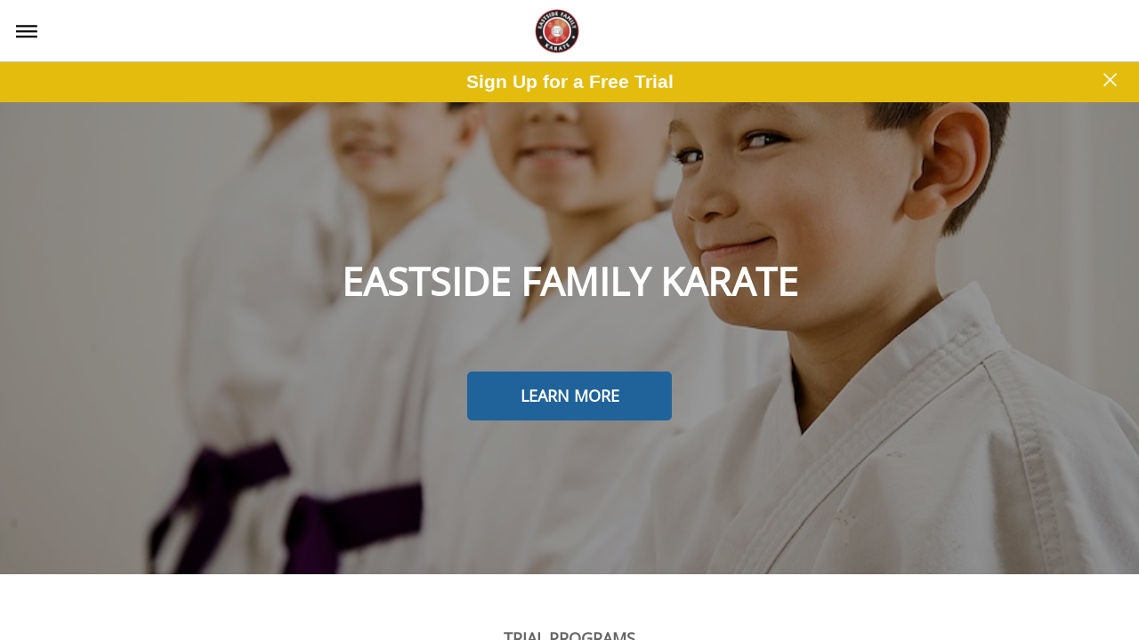

--- FILE ---
content_type: text/html; charset=UTF-8
request_url: https://www.eastsidefamilykarate.com/
body_size: 93975
content:

<!DOCTYPE html>
<html ng-app="myApp" ng-controller="myCtrl">
    <head>
        <meta charset="utf-8">
        <meta name="viewport" content="width=device-width, initial-scale=1, maximum-scale=1, minimum-scale=1, user-scalable=no">
        <meta name="apple-mobile-web-app-capable" content="yes">
        <meta name="apple-mobile-web-app-status-bar-style" content="black">
        <meta http-equiv="Content-Security-Policy" content="style-src * 'unsafe-inline'; media-src *; connect-src *">
        <link id="favicon" rel="shortcut icon" type="image/png" href=""/>
        <title>Eastside Family Karate</title>
        <!-- PATH TO FRAMEWORK LIBRARY CSSs2 -->
        <link rel="stylesheet" type="text/css" href="https://d330c4yof2ti0y.cloudfront.net/framework7.ios.css">
        <link href="lib/custom.css" rel="stylesheet" type="text/css"/>
        

        <script type="text/javascript" src="https://d330c4yof2ti0y.cloudfront.net/jquery.min.js" ></script>
        <script type="text/javascript" src="https://d330c4yof2ti0y.cloudfront.net/angular.min.js"></script>
        <script src="../../commonLibrary/Angular/angular-localstorage.js"></script>
        <script type="text/javascript" src="https://d330c4yof2ti0y.cloudfront.net/framework7.min.js"></script>
        <!--Dynamic meta Description and keywords-->
        <meta name="description" content="Karate School">
        <meta name="keywords" content="martial art,karate,self-defense,taekwondo,kungfu">
    </head>
    <body>
        <div class="panel-overlay"></div>
            <div class="">
                <div class="panel panel-left panel-cover">
                    <div class="nav-menu"><span class="right close-panel cstm-cursor-ptr" style="cursor: pointer;"><img src="img/closeicon.png"/></span></div>
                    <div class="content-block custom-nav">
                        <ul>
                            <li ng-show="memberPortalDetails.offeringandinfo.trial_applicable == 'Y'"><label ng-click="getTrialList('trial')" class="close-panel vertical head cstm-cursor-ptr">Trials<img src="img/menunextarrow.png"/></label></li>
                            <li ng-show="memberPortalDetails.offeringandinfo.events_applicable == 'Y'"><label ng-click="getEventsList('event')" class="close-panel vertical head cstm-cursor-ptr">Events<img src="img/menunextarrow.png"/></label></li>
                            <li ng-show="memberPortalDetails.offeringandinfo.membership_applicable == 'Y'"><label ng-click="getMembershipList('program')" class="close-panel vertical head cstm-cursor-ptr">Programs<img src="img/menunextarrow.png"/></label></li>
                            <li ng-show="enableReviewSection"><label ng-click="scrollToSection('reviewus')" class="close-panel vertical head cstm-cursor-ptr">Reviews<img src="img/menunextarrow.png"/></label></li>
                            <li ng-show="companyDetails.retail_enabled == 'Y'"><label class=" close-panel vertical head cstm-cursor-ptr" ng-click="getretailList('retail')">Retail Shop<img src="img/menunextarrow.png"/></label></li>
                            <li ng-show="companyDetails.class_enable_flag == 'Y' && companyDetails.class_public_private_flag == 'PUBLIC'"><label class=" close-panel vertical head cstm-cursor-ptr" ng-click="getCSList()">Class Schedule<img src="img/menunextarrow.png"/></label></li>
                            <li ng-show="(memberPortalDetails.about.title != '') && (memberPortalDetails.about.about_text != '') "><label ng-click="scrollToSection('aboutus')" class="close-panel vertical head cstm-cursor-ptr">About Us<img src="img/menunextarrow.png"/></label></li>
                            <li ng-show="memberPortalDetails.mapfooter.social_link_applicable == 'Y' || memberPortalDetails.mapfooter.business_name_applicable == 'Y' || memberPortalDetails.mapfooter.business_phone_applicable == 'Y' || memberPortalDetails.mapfooter.business_email_applicable == 'Y' || memberPortalDetails.mapfooter.business_address_applicable == 'Y'"><label ng-click="scrollToSection('contactus')" class="close-panel vertical head cstm-cursor-ptr">Contact Us<img src="img/menunextarrow.png"/></label></li>
                            <li><label class="close-panel vertical head cstm-cursor-ptr" ng-click="openStudioWebApp()">Log In<img src="img/menunextarrow.png"/></label></li>
                        </ul>
                    </div>
                     <div ng-show="memberPortalDetails.mapfooter.facebook_url || memberPortalDetails.mapfooter.vimeo_url || memberPortalDetails.mapfooter.twitter_url || memberPortalDetails.mapfooter.instagram_url || memberPortalDetails.mapfooter.youtube_url" class="side-menu-social-icons">
                        <img  ng-show="memberPortalDetails.mapfooter.facebook_url" src="img/fb.png"  ng-click="openalllinks(memberPortalDetails.mapfooter.facebook_url)">
                        <img  ng-show="memberPortalDetails.mapfooter.vimeo_url" src="img/vimeo.png"  ng-click="openalllinks(memberPortalDetails.mapfooter.vimeo_url)">
                        <img ng-show="memberPortalDetails.mapfooter.twitter_url" src="img/twitter.png" ng-click="openalllinks(memberPortalDetails.mapfooter.twitter_url)">
                        <img ng-show="memberPortalDetails.mapfooter.instagram_url" src="img/insta.png"  ng-click="openalllinks(memberPortalDetails.mapfooter.instagram_url)">
                        <img ng-show="memberPortalDetails.mapfooter.youtube_url" src="img/youtube.png"  ng-click="openalllinks(memberPortalDetails.mapfooter.youtube_url)">
                     </div>
                     
                     <center ng-show='memberPortalDetails.banner.header_call_action_btn_applicable == "Y"'>
                       <button class="close-panel button slide-menu-custm-button" ng-style="{'cursor' : (memberPortalDetails.banner.header_call_action_btn_action) ? 'pointer' : 'default'}" ng-click="headerRedirectAction(memberPortalDetails.banner.header_call_action_btn_action,500)"> {{memberPortalDetails.banner.header_call_action_btn_text}}</button>
                    </center>
                </div>
            </div>
                <div class="view tab studioWebPage-view">
                    <div class="pages navbar-through">
                        <div class="navbar studioWebPage">
                            <div class="navbar-inner" data-page="studio_website_screen">
                                <div class="left"> 
                                    <a href="#" class="open-panel" style="margin-left: 10px;">
                                        <i class="menu_color icon f7-icons menu_icn">bars</i>
                                    </a>
                                </div>
                                <div class="center"><img class="nav-img logo-cover" ng-src="{{companyDetails.logo_URL}}" style="margin-left: 0px;"></div>
                                <div class="right" style="margin-top: 35px;"></div>
                            </div>
                        </div>
                        <div class="page" data-page="studio_website_screen" ng-cloak="">
                            <div class="page-content close-panel" style="scroll-behavior: smooth;">
                                <div class="" ng-class="(!enableBannerSection && !enableAwardSection && memberPortalDetails.offeringandinfo.membership_applicable =='N' && 
                                            memberPortalDetails.offeringandinfo.events_applicable =='N' &&memberPortalDetails.offeringandinfo.trial_applicable =='N' &&
                                            !enableReviewSection && !enableImageGallery && memberPortalDetails.mapfooter.map_footer_applicable == 'N' &&memberPortalDetails.calltoaction.call_action_applicable == 'N')?'website-default-color':'bg-white'">
                                    <center>   
                                        <div class="studioWebPage-preview">
                                            <div class="row">
                                                <div class="col-25 tablet-20">
                                                    <button class="studioWebPage-preview-button" ng-click="closetab()">Edit</button>
                                                </div>
                                                <div class="col-75 tablet-80">
                                                    <h4 class="" style="margin: 8px 0px 8px 0px"><span>PREVIEW</span></h4>
                                                 </div>
                                            </div>  
                                        </div>  
                                        
                                            <div class="row" ng-class="{'has-banner' : enableBannerSection}">
                                                <div class="col-100" ng-show="enableBannerSection">
                                                    <h4 class="studio-website-banner" ng-click="openBannerLink()" ng-style="{'cursor' : (memberPortalDetails.banner.banner_link) ? 'pointer' : 'default'}" compile-template ng-bind-html="memberPortalDetails.banner.banner_title_and_info | trust"></h4>
                                                    <span class="banner-close-icon" ng-click="closeBannerSection()">
                                                        <i class="icons f7-icons">close</i>
                                                    </span>
                                                </div>
                                            </div>
                                            <div class="row" ng-show="(memberPortalDetails)&&(memberPortalDetails.banner.header_background =='I')" style="margin-bottom:30px;"
                                                 ng-class="(!enableAwardSection && !enableReviewSection)?'m0':'' ">
                                                <div class="col-100">
                                                    <div class="swiper-container header-swiper swiper-slider-width swiper-no-swiping" ng-style="{'background': (memberPortalDetails.banner.header_background =='I' && headerImageUrlList != '')?'#000000':'#696667'}">
                                                        <div class="swiper-wrapper" style="opacity: 0.6;">
                                                            <div ng-if="headerImageUrlList != ''" class="swiper-slide" ng-repeat="x in headerImageUrlList" style="background-image:url({{x}})" >
                                                            </div>
                                                        </div>
                                                        <div class="outer" >
                                                            <div class="middle">
                                                                <div class="inner">
                                                                    <div class="overlay-container">
                                                                        <div class="overlay-text">
                                                                            <h1>{{memberPortalDetails.banner.header_title}}</h1>
                                                                            <h3>{{memberPortalDetails.banner.header_subtitle}}</h3>
                                                                            <center ng-show='memberPortalDetails.banner.header_call_action_btn_applicable == "Y"'>
                                                                               <button class="button header-custm-button" ng-style="{'cursor' : (memberPortalDetails.banner.header_call_action_btn_action) ? 'pointer' : 'default'}" ng-click="headerRedirectAction(memberPortalDetails.banner.header_call_action_btn_action,0)"> {{memberPortalDetails.banner.header_call_action_btn_text}}</button>
                                                                            </center>
                                                                        </div>
                                                                    </div>
                                                                </div>
                                                            </div>
                                                        </div>
                                                         
                                                    </div>
                                                </div>    
                                            </div>
                                             <div class="row" ng-show ="(memberPortalDetails)&&(memberPortalDetails.banner.header_background =='V')" style="margin-bottom:30px;"
                                                  ng-class="(!enableAwardSection && !enableReviewSection)?'m0':'' ">
                                                 <div class="col-100">
                                                    <div id="headerVideoiframe" ></div>
                                               </div>
                                             </div>
                                            <div id="gdpr-cookie-banner" class="gdpr-section" style="display:none;">
                                                <div class="gdpr-text-section">
                                                    <p class="m0" style="font-weight: 600;">Cookies & Privacy</p>
                                                    <p class="m0" style="font-weight: 500;">{{memberPortalDetails.gdpr.gdpr_text}}</p>
                                                </div>
<!--                                                <span style="margin-right: 38px;">
                                                    <button class="gdpr-learnmore-btn" ng-click="openalllinks(memberPortalDetails.gdpr.gdpr_policy_link)"> learn more</button>
                                                </span>-->
                                                <span>
                                                    <button class="gdpr-ok-btn" ng-click="accpetGdprPolicy()"> OK </button>
                                                </span>
                                            </div>
                                        <div ng-show="enableAwardSection">
                                                <div ng-hide="awardImageUrlList == ''">
                                                    <div class="row award-section server-image" style="width:100%;">
                                                         <img ng-src="{{x}}" ng-repeat="x in awardImageUrlList"/>
                                                    </div>
                                                </div>
                                                <div ng-show="awardImageUrlList == ''">
                                                    <div class="row award-section">
                                                        <!--verify the default image copied to the path for website-->
                                                        <div class="col-16">
                                                            <img  src="img/awardcircle.png">
                                                        </div> 
                                                        <div class="col-16">
                                                            <img  src="img/awardribbon.png">
                                                        </div>
                                                        <div class="col-16">
                                                            <img  src="img/awardstarone.png">
                                                        </div>
                                                        <div class="col-16">
                                                            <img  src="img/awardcircle.png">
                                                        </div>
                                                        <div class="col-16">
                                                            <img  src="img/awardstartwo.png">
                                                        </div>
                                                        <div class="col-16">
                                                            <img  src="img/awardribbon.png">
                                                        </div> 
                                                    </div>
                                                </div>
                                            </div>
                                            <div ng-show="memberPortalDetails.offeringandinfo.membership_position == 'T' ">
                                                <div ng-hide="studioWebsiteProgramList == ''">
                                                    <div class="row program gallery-header" ng-show="memberPortalDetails.offeringandinfo.membership_applicable == 'Y'">
                                                        <div class="col-100">
                                                            <h6 >OUR PROGRAMS</h6>
                                                            <h6 class="viewall"  ng-hide="(studioWebsiteProgramList.length == 1) || ((current_window_screen_size >640 && current_window_screen_size < 1001) && studioWebsiteProgramList.length == 2)|| ( current_window_screen_size > 1000 && studioWebsiteProgramList.length <= 3)" ng-click="getMembershipList('ALL');">VIEW ALL</h6>
                                                        </div> 
                                                    </div>
                                                </div>
                                                <div ng-hide="studioWebsiteProgramList == ''">
                                                    <div class="row slider-row-width" ng-show="memberPortalDetails.offeringandinfo.membership_applicable == 'Y'">
                                                        <div id="website_programs" class="" ng-class="(current_window_screen_size >1000)?((studioWebsiteProgramList.length ==1)?'col-40':(studioWebsiteProgramList.length ==2)?'col-70':'col-95'):((current_window_screen_size >=641 && current_window_screen_size <=1000)?((studioWebsiteProgramList.length ==1)?'col-60':'col-100'):((current_window_screen_size <=640) && studioWebsiteProgramList.length ==1)?'col-65':'col-100')" style="margin: auto">                                                          
                                                            <div ng-show="current_window_screen_size <= 1000" class="" ng-class="(current_window_screen_size >640 && current_window_screen_size < 1001)?'program-slider-padding':'' ">
                                                                <div class="swiper-container program-swiper swiper-slider-width" ng-class="((current_window_screen_size >=641 && current_window_screen_size <=1000) && studioWebsiteProgramList.length < 3)? 'swiper-no-swiping' :(studioWebsiteProgramList && studioWebsiteProgramList.length <= 1) ? 'swiper-no-swiping': '' ">
                                                                    <div class="swiper-wrapper">
                                                                     <div class="swiper-slide" ng-repeat="x in studioWebsiteProgramList" >
                                                                        <div style="height: 0; padding-bottom: 50%; position: relative">
                                                                            <img class="intrinsicsize-img" ng-src="{{x.category_image_url}}" ng-click="getMembershipList('I',x.membership_id)"/>
                                                                        </div>
                                                                        <div class="slider-img-caption" style="display: block;">{{x.category_title}}</div>
                                                                    </div>
                                                                </div>
                                                                </div>
                                                            </div>
                                                             <div ng-show="current_window_screen_size > 1000" class="swiper-custom" style="padding: 0 50px;position: relative;">
                                                                <div class="swiper-container program-swiper swiper-slider-width" style="height:auto;padding: 0 0 42px 0;" ng-class="(current_window_screen_size >1600 && studioWebsiteProgramList.length <=4)? 'swiper-no-swiping':((current_window_screen_size >=1000 && current_window_screen_size <=1600) && studioWebsiteProgramList.length <=3)?'swiper-no-swiping':'' ">
                                                                    <div class="swiper-wrapper">
                                                                        <div class="swiper-slide" ng-repeat="x in studioWebsiteProgramList" >
                                                                            <div style="height: 0; padding-bottom: 50%; position: relative">
                                                                                <img class="intrinsicsize-img" ng-src="{{x.category_image_url}}" ng-click="getMembershipList('I',x.membership_id)"/>
                                                                            </div>
                                                                            <div class="slider-img-caption" style="display: block;">{{x.category_title}}</div>
                                                                        </div>
                                                                    </div>
                                                                </div>
                                                                <div ng-hide="(current_window_screen_size >=1600 && studioWebsiteProgramList.length <=4) || ((current_window_screen_size >=1000 && current_window_screen_size <=1600) && studioWebsiteProgramList.length <=3)" style="filter: grayscale(1);" class="swiper-button-prev"></div>
                                                                <div ng-hide="(current_window_screen_size >=1600 && studioWebsiteProgramList.length <=4) || ((current_window_screen_size >=1000 && current_window_screen_size <=1600) && studioWebsiteProgramList.length <=3)" style="filter: grayscale(1);" class="swiper-button-next"></div> 
                                                            </div>
                                                        </div>
                                                    </div>
                                                </div>
                                            </div>
                                            <div ng-show="memberPortalDetails.offeringandinfo.event_position == 'T' ">
                                                <div ng-hide="upcomingEventArrayList == ''">
                                                    <div class="row event gallery-header" ng-show="memberPortalDetails.offeringandinfo.events_applicable == 'Y'">
                                                        <div class="col-100">
                                                            <h6>UPCOMING EVENTS</h6>
                                                            <h6 class="viewall" ng-hide="(upcomingEventArrayList.length == 1) || ((current_window_screen_size > 640 && current_window_screen_size >1000) && upcomingEventArrayList.length == 2)|| (current_window_screen_size >1000 && upcomingEventArrayList.length <= 3)" ng-click="getEventsList('ALL');">VIEW ALL</h6>
                                                        </div>
                                                    </div>
                                                </div>
                                                <div ng-hide="upcomingEventArrayList == ''">
                                                    <div class="row slider-row-width" ng-show="memberPortalDetails.offeringandinfo.events_applicable == 'Y'">
                                                        <div id="website_events" class="" ng-class="(current_window_screen_size >1000)?((upcomingEventArrayList.length ==1)?'col-40':(upcomingEventArrayList.length ==2)?'col-70':'col-95'):((current_window_screen_size >=641 && current_window_screen_size <=1000)?((upcomingEventArrayList.length ==1)?'col-60':'col-100'):((current_window_screen_size <=640) && upcomingEventArrayList.length ==1)?'col-65':'col-100')" style="margin: auto">
                                                            <div ng-show="current_window_screen_size < 1001" class="" ng-class="(current_window_screen_size >640 && current_window_screen_size < 1001)?'event-slider-padding':'' ">
                                                                <div class="swiper-container event-swiper swiper-slider-width" ng-class="((current_window_screen_size >640 && current_window_screen_size <=1000) && upcomingEventArrayList && upcomingEventArrayList.length < 3)?'swiper-no-swiping':(upcomingEventArrayList && upcomingEventArrayList.length <= 1) ? 'swiper-no-swiping': '' ">
                                                                    <div class="swiper-wrapper">
                                                                        <div class="swiper-slide" ng-repeat="x in upcomingEventArrayList">
                                                                             <div style="height: 0; padding-bottom: 50%; position: relative">
                                                                                <img class="intrinsicsize-img" ng-src="{{x.event_banner_img_url}}" ng-click="getEventsList('I',x.event_id)"/>
                                                                            </div>
                                                                            <div class="slider-img-caption" style="display: block;">{{x.event_title}}</div>
                                                                        </div>
                                                                    </div>
                                                                </div>
                                                            </div>
                                                            <div ng-show="current_window_screen_size > 1000" class="swiper-custom" style="padding: 0 50px;position: relative;">
                                                                <div class="swiper-container event-swiper swiper-slider-width" style="height:auto;padding: 0 0 42px 0;" ng-class="(current_window_screen_size >1600 && upcomingEventArrayList.length <=4)? 'swiper-no-swiping':((current_window_screen_size >=1000 && current_window_screen_size <=1600) && upcomingEventArrayList.length <=3)?'swiper-no-swiping':'' ">
                                                                    <div class="swiper-wrapper">
                                                                        <div class="swiper-slide" ng-repeat="x in upcomingEventArrayList" >
                                                                            <div style="height: 0; padding-bottom: 50%; position: relative">
                                                                                <img class="intrinsicsize-img" ng-src="{{x.event_banner_img_url}}" ng-click="getEventsList('I',x.event_id)"/>
                                                                            </div>
                                                                            <div class="slider-img-caption" style="display: block;">{{x.event_title}}</div>
                                                                        </div>
                                                                    </div>
                                                                </div>
                                                                <div ng-hide="(current_window_screen_size >=1600 && upcomingEventArrayList.length <=4) || ((current_window_screen_size >=1000 && current_window_screen_size <=1600) && upcomingEventArrayList.length <=3)" style="filter: grayscale(1);" class="swiper-button-prev"></div>
                                                                <div ng-hide="(current_window_screen_size >=1600 && upcomingEventArrayList.length <=4) || ((current_window_screen_size >=1000 && current_window_screen_size <=1600) && upcomingEventArrayList.length <=3)" style="filter: grayscale(1);" class="swiper-button-next"></div> 
                                                            </div>
                                                        </div>
                                                    </div>
                                                </div>
                                            </div>
                                            <div ng-show="memberPortalDetails.offeringandinfo.trial_position == 'T' ">
                                                <div ng-hide="trialArrayList == ''">
                                                    <div class="row trial gallery-header" ng-show="memberPortalDetails.offeringandinfo.trial_applicable == 'Y'">
                                                        <div class="col-100">
                                                            <h6 >TRIAL PROGRAMS</h6>
                                                            <h6 class="viewall"  ng-hide="(trialArrayList.length == 1) || ((current_window_screen_size >640 && current_window_screen_size < 1001) && trialArrayList.length == 2)|| ( current_window_screen_size > 1000 && trialArrayList.length <= 3)" ng-click="getTrialList('ALL');">VIEW ALL</h6>
                                                        </div> 
                                                    </div>
                                                </div>
                                                <div ng-hide="trialArrayList == ''">
                                                    <div class="row slider-row-width" ng-show="memberPortalDetails.offeringandinfo.trial_applicable == 'Y'">
                                                        <div id="website_trial" class="" ng-class="(current_window_screen_size >1000)?((trialArrayList.length ==1)?'col-40':(trialArrayList.length ==2)?'col-70':'col-95'):((current_window_screen_size >=641 && current_window_screen_size <=1000)?((trialArrayList.length ==1)?'col-60':'col-100'):((current_window_screen_size <=640) && trialArrayList.length ==1)?'col-65':'col-100')" style="margin: auto">                                                          
                                                            <div ng-show="current_window_screen_size <= 1000" class="" ng-class="(current_window_screen_size >640 && current_window_screen_size < 1001)?'program-slider-padding':'' ">
                                                                <div class="swiper-container trial-swiper swiper-slider-width" ng-class="((current_window_screen_size >=641 && current_window_screen_size <=1000) && trialArrayList.length < 3)? 'swiper-no-swiping' :(trialArrayList && trialArrayList.length <= 1) ? 'swiper-no-swiping': '' ">
                                                                    <div class="swiper-wrapper">
                                                                     <div class="swiper-slide" ng-repeat="x in trialArrayList" >
                                                                        <div style="height: 0; padding-bottom: 50%; position: relative">
                                                                            <img class="intrinsicsize-img" ng-src="{{x.trial_banner_img_url}}" ng-click="getTrialList('I',x.trial_id)"/>
                                                                        </div>
                                                                        <div class="slider-img-caption" style="display: block;">{{x.trial_title}}</div>
                                                                    </div>
                                                                </div>
                                                                </div>
                                                            </div>
                                                             <div ng-show="current_window_screen_size > 1000" class="swiper-custom" style="padding: 0 50px;position: relative;">
                                                                <div class="swiper-container trial-swiper swiper-slider-width" style="height:auto;padding: 0 0 42px 0;" ng-class="(current_window_screen_size >1600 && trialArrayList.length <=4)? 'swiper-no-swiping':((current_window_screen_size >=1000 && current_window_screen_size <=1600) && trialArrayList.length <=3)?'swiper-no-swiping':'' ">
                                                                    <div class="swiper-wrapper">
                                                                        <div class="swiper-slide" ng-repeat="x in trialArrayList" >
                                                                            <div style="height: 0; padding-bottom: 50%; position: relative">
                                                                                <img class="intrinsicsize-img" ng-src="{{x.trial_banner_img_url}}" ng-click="getTrialList('I',x.trial_id)"/>
                                                                            </div>
                                                                            <div class="slider-img-caption" style="display: block;">{{x.trial_title}}</div>
                                                                        </div>
                                                                    </div>
                                                                </div>
                                                                <div ng-hide="(current_window_screen_size >=1600 && trialArrayList.length <=4) || ((current_window_screen_size >=1000 && current_window_screen_size <=1600) && trialArrayList.length <=3)" style="filter: grayscale(1);" class="swiper-button-prev"></div>
                                                                <div ng-hide="(current_window_screen_size >=1600 && trialArrayList.length <=4) || ((current_window_screen_size >=1000 && current_window_screen_size <=1600) && trialArrayList.length <=3)" style="filter: grayscale(1);" class="swiper-button-next"></div> 
                                                            </div>
                                                        </div>
                                                    </div>
                                                </div>
                                            </div>
                                             
                                            <div class="review-section" id="reviewus" ng-show="enableReviewSection">
                                               <div>
                                                    <h3>WHAT OTHERS ARE SAYING</h3>
                                                    <div ng-hide="reviewImageUrlList == ''" style="margin:35px 0px 0px 0px">
                                                        <div class="row" id="studio_review">
                                                            <div class="" style="margin:auto;" ng-class="(current_window_screen_size > 1000)?((reviewImageUrlList && reviewImageUrlList.length ==1)?'col-40':(reviewImageUrlList && reviewImageUrlList.length ==2)?'col-70':'col-95'):((current_window_screen_size > 640 && current_window_screen_size <= 1000)?((reviewImageUrlList && reviewImageUrlList.length ==1)?'col-60':'col-100'):'col-100')">
                                                                <div class="swiper-custom" style="padding: 0 50px;position: relative;">
                                                                    <div class="swiper-container review-swiper swiper-slider-width" ng-class="((current_window_screen_size >=1600 && reviewImageUrlList.length <=4) || ((current_window_screen_size >1000 && current_window_screen_size <=1600) && reviewImageUrlList.length <=3))?'swiper-no-swiping':((current_window_screen_size <= 1000 && current_window_screen_size >640) && reviewImageUrlList && reviewImageUrlList.length <= 2) ? 'swiper-no-swiping':(current_window_screen_size <= 640 && reviewImageUrlList && reviewImageUrlList.length <= 1)?'swiper-no-swiping':'' ">
                                                                        <div class="swiper-wrapper">
                                                                            <div class="swiper-slide" ng-repeat="x in reviewImageUrlList" >
                                                                                <img ng-src="{{x}}"/>
                                                                            </div>
                                                                        </div>
                                                                    </div>
                                                                     <div ng-hide="(reviewImageUrlList.length==1 && current_window_screen_size <= 640) || (reviewImageUrlList.length <= 2 && (current_window_screen_size <= 1000 && current_window_screen_size > 640)) || ((current_window_screen_size >=1600 && reviewImageUrlList.length <=4) || ((current_window_screen_size >=991 && current_window_screen_size <=1600) && reviewImageUrlList.length <=3))" style="filter: grayscale(1);" class="swiper-button-prev"></div>
                                                                    <div ng-hide="(reviewImageUrlList.length==1 && current_window_screen_size <= 640) || (reviewImageUrlList.length <= 2 && (current_window_screen_size <= 1000 && current_window_screen_size > 640)) || ((current_window_screen_size >=1600 && reviewImageUrlList.length <=4) || ((current_window_screen_size >=991 && current_window_screen_size <=1600) && reviewImageUrlList.length <=3))" style="filter: grayscale(1);" class="swiper-button-next"></div> 
                                                                </div>
                                                            </div>
                                                        </div>
                                                    </div>
                                                    <div ng-show="reviewImageUrlList == ''" style="margin:35px 0px 0px 0px">
                                                        <div class="row" id="studio_review">
                                                            <div class="" style="margin:auto;" ng-class="(current_window_screen_size > 1000)?((reviewImageUrlList && reviewImageUrlList.length ==1)?'col-40':(reviewImageUrlList && reviewImageUrlList.length ==2)?'col-70':'col-95'):((current_window_screen_size > 640 && current_window_screen_size <= 1000)?((reviewImageUrlList && reviewImageUrlList.length ==1)?'col-60':'col-100'):'col-100')">
                                                                <div class="swiper-custom" style="padding: 0 50px;position: relative;">
                                                                    <div class="swiper-container review-swiper swiper-slider-width">
                                                                        <div class="swiper-wrapper">
                                                                            <div class="swiper-slide" ng-repeat="x in [1,2,3,4,5]" >
                                                                                <img src="img/defaultreview.png"/>
                                                                            </div>
                                                                        </div>
                                                                    </div>
                                                                    <div style="filter: grayscale(1);" class="swiper-button-prev"></div>
                                                                    <div style="filter: grayscale(1);" class="swiper-button-next"></div>
                                                                </div>
                                                            </div>
                                                        </div>
                                                    </div>
                                                    <div ng-show="(memberPortalDetails.mapfooter.facebook_url != null && memberPortalDetails.mapfooter.facebook_url != '') || (memberPortalDetails.mapfooter.google_url != null && memberPortalDetails.mapfooter.google_url != '') || (memberPortalDetails.mapfooter.yelp_url != null && memberPortalDetails.mapfooter.yelp_url != '')" style="width:100%;">
                                                         <a class="button studio-website-button studio-website-review-btn open-about"> SEE MORE REVIEWS</a>
                                                    </div>
                                                </div>
                                                <!--social icon start popup-->
                                                <div class="popup popup-about open-website-social-integration-popup close-popup custm-open-popup-modal-in" style="background-color:rgba(1,1,1,0.8)!important;">
                                                    <div class="content-block" >                                                      
                                                      <div class="what-other-saying-content">
                                                        <center>
                                                            <h4>OUR REVIEWS</h4>
                                                            <div class="social-section">
                                                                <div>
                                                                    <!--pending to show image name in below and required image not fixed for yelp and google-->
                                                                    <span>
                                                                         <img  ng-show="memberPortalDetails.mapfooter.facebook_url" src="img/F_text.png"  ng-click="openalllinks(memberPortalDetails.mapfooter.facebook_url)" style="width: 72.5px;">
                                                                    </span> 
                                                                    <span>
                                                                        <img  ng-show="memberPortalDetails.mapfooter.google_url" src="img/G_text.png"  ng-click="openalllinks(memberPortalDetails.mapfooter.google_url)" style="width: 55px;">
                                                                    </span>
                                                                    <span>
                                                                        <img  ng-show="memberPortalDetails.mapfooter.yelp_url" src="img/Y_text.png"  ng-click="openalllinks(memberPortalDetails.mapfooter.yelp_url)" style="width: 51px;">
                                                                    </span> 
                                                                </div>
                                                            </div>
                                                        </center>
                                                      </div>
                                                    </div>
                                                  </div>
                                                <!--social icon popup code end-->
                                                
                                                <!--Lead popup code-->
                                                <div class="popup popup-about leadpopup custm-open-popup-modal-in" style="background-color:rgba(1,1,1,0.8)!important;height: calc(100vh)">
                                                    <div class="content-block" >
                                                        <center>
                                                            <div id="loadLeadPopUp"></div>
                                                        </center>
                                                    </div>
                                                  </div>
                                                <!--Lead code popup code end-->
                                            </div>
                                            <div class="row " id="aboutus" ng-show="(memberPortalDetails.about.title != '') && (memberPortalDetails.about.about_text != '') " >
                                                <div class="col-100 studio-website-about" ng-class="((memberPortalDetails.offeringandinfo.membership_applicable == 'N' || memberPortalDetails.offeringandinfo.events_applicable == 'N' || memberPortalDetails.offeringandinfo.trial_applicable == 'N'))?'m0':'' ">
                                                    <center>
                                                        <div class="about-section-content">
                                                            <h1 ng-hide="memberPortalDetails.about.title == '' ">{{memberPortalDetails.about.about_title}}</h1>
                                                            <P ng-hide="memberPortalDetails.about.about_text == '' ">{{memberPortalDetails.about.about_text}}</P>
                                                        </div>
                                                    </center>
                                                </div>
                                            </div>
                                            <div ng-show="memberPortalDetails.offeringandinfo.membership_position == 'M' ">
                                                <div ng-hide="studioWebsiteProgramList == ''">
                                                    <div class="row program gallery-header" ng-show="memberPortalDetails.offeringandinfo.membership_applicable == 'Y'">
                                                        <div class="col-100">
                                                            <h6 >OUR PROGRAMS</h6>
                                                            <h6 class="viewall"  ng-hide="(studioWebsiteProgramList.length == 1) || ((current_window_screen_size >640 && current_window_screen_size < 1001) && studioWebsiteProgramList.length == 2)|| ( current_window_screen_size > 1000 && studioWebsiteProgramList.length <= 3)" ng-click="getMembershipList('ALL');">VIEW ALL</h6>
                                                        </div> 
                                                    </div>
                                                </div>
                                                <div ng-hide="studioWebsiteProgramList == ''">
                                                    <div class="row slider-row-width" ng-show="memberPortalDetails.offeringandinfo.membership_applicable == 'Y'">
                                                        <div id="website_programs" class="" ng-class="(current_window_screen_size >1000)?((studioWebsiteProgramList.length ==1)?'col-40':(studioWebsiteProgramList.length ==2)?'col-70':'col-95'):((current_window_screen_size >=641 && current_window_screen_size <=1000)?((studioWebsiteProgramList.length ==1)?'col-60':'col-100'):((current_window_screen_size <=640) && studioWebsiteProgramList.length ==1)?'col-65':'col-100')" style="margin: auto">                                                          
                                                            <div ng-show="current_window_screen_size <= 1000" class="" ng-class="(current_window_screen_size >640 && current_window_screen_size < 1001)?'program-slider-padding':'' ">
                                                                <div class="swiper-container program-swiper swiper-slider-width" ng-class="((current_window_screen_size >=641 && current_window_screen_size <=1000) && studioWebsiteProgramList.length < 3)? 'swiper-no-swiping' :(studioWebsiteProgramList && studioWebsiteProgramList.length <= 1) ? 'swiper-no-swiping': '' ">
                                                                    <div class="swiper-wrapper">
                                                                     <div class="swiper-slide" ng-repeat="x in studioWebsiteProgramList" >
                                                                        <div style="height: 0; padding-bottom: 50%; position: relative">
                                                                            <img class="intrinsicsize-img" ng-src="{{x.category_image_url}}" ng-click="getMembershipList('I',x.membership_id)"/>
                                                                        </div>
                                                                        <div class="slider-img-caption" style="display: block;">{{x.category_title}}</div>
                                                                    </div>
                                                                </div>
                                                                </div>
                                                            </div>
                                                             <div ng-show="current_window_screen_size > 1000" class="swiper-custom" style="padding: 0 50px;position: relative;">
                                                                <div class="swiper-container program-swiper swiper-slider-width" style="height:auto;padding: 0 0 42px 0;" ng-class="(current_window_screen_size >1600 && studioWebsiteProgramList.length <=4)? 'swiper-no-swiping':((current_window_screen_size >=1000 && current_window_screen_size <=1600) && studioWebsiteProgramList.length <=3)?'swiper-no-swiping':'' ">
                                                                    <div class="swiper-wrapper">
                                                                        <div class="swiper-slide" ng-repeat="x in studioWebsiteProgramList" >
                                                                            <div style="height: 0; padding-bottom: 50%; position: relative">
                                                                                <img class="intrinsicsize-img" ng-src="{{x.category_image_url}}" ng-click="getMembershipList('I',x.membership_id)"/>
                                                                            </div>
                                                                            <div class="slider-img-caption" style="display: block;">{{x.category_title}}</div>
                                                                        </div>
                                                                    </div>
                                                                </div>
                                                                <div ng-hide="(current_window_screen_size >=1600 && studioWebsiteProgramList.length <=4) || ((current_window_screen_size >=1000 && current_window_screen_size <=1600) && studioWebsiteProgramList.length <=3)" style="filter: grayscale(1);" class="swiper-button-prev"></div>
                                                                <div ng-hide="(current_window_screen_size >=1600 && studioWebsiteProgramList.length <=4) || ((current_window_screen_size >=1000 && current_window_screen_size <=1600) && studioWebsiteProgramList.length <=3)" style="filter: grayscale(1);" class="swiper-button-next"></div> 
                                                            </div>
                                                        </div>
                                                    </div>
                                                </div>
                                            </div>
                                            <div ng-show="memberPortalDetails.offeringandinfo.event_position == 'M' ">
                                                <div ng-hide="upcomingEventArrayList == ''">
                                                    <div class="row event gallery-header" ng-show="memberPortalDetails.offeringandinfo.events_applicable == 'Y'">
                                                        <div class="col-100">
                                                            <h6>UPCOMING EVENTS</h6>
                                                            <h6 class="viewall" ng-hide="(upcomingEventArrayList.length == 1) || ((current_window_screen_size > 640 && current_window_screen_size >1000) && upcomingEventArrayList.length == 2)|| (current_window_screen_size >1000 && upcomingEventArrayList.length <= 3)" ng-click="getEventsList('ALL');">VIEW ALL</h6>
                                                        </div>
                                                    </div>
                                                </div>
                                                <div ng-hide="upcomingEventArrayList == ''">
                                                    <div class="row slider-row-width" ng-show="memberPortalDetails.offeringandinfo.events_applicable == 'Y'">
                                                        <div id="website_events" class="" ng-class="(current_window_screen_size >1000)?((upcomingEventArrayList.length ==1)?'col-40':(upcomingEventArrayList.length ==2)?'col-70':'col-95'):((current_window_screen_size >=641 && current_window_screen_size <=1000)?((upcomingEventArrayList.length ==1)?'col-60':'col-100'):((current_window_screen_size <=640) && upcomingEventArrayList.length ==1)?'col-65':'col-100')" style="margin: auto">
                                                            <div ng-show="current_window_screen_size < 1001" class="" ng-class="(current_window_screen_size >640 && current_window_screen_size < 1001)?'event-slider-padding':'' ">
                                                                <div class="swiper-container event-swiper swiper-slider-width" ng-class="((current_window_screen_size >640 && current_window_screen_size <=1000) && upcomingEventArrayList && upcomingEventArrayList.length < 3)?'swiper-no-swiping':(upcomingEventArrayList && upcomingEventArrayList.length <= 1) ? 'swiper-no-swiping': '' ">
                                                                    <div class="swiper-wrapper">
                                                                        <div class="swiper-slide" ng-repeat="x in upcomingEventArrayList">
                                                                             <div style="height: 0; padding-bottom: 50%; position: relative">
                                                                                <img class="intrinsicsize-img" ng-src="{{x.event_banner_img_url}}" ng-click="getEventsList('I',x.event_id)"/>
                                                                            </div>
                                                                            <div class="slider-img-caption" style="display: block;">{{x.event_title}}</div>
                                                                        </div>
                                                                    </div>
                                                                </div>
                                                            </div>
                                                            <div ng-show="current_window_screen_size > 1000" class="swiper-custom" style="padding: 0 50px;position: relative;">
                                                                <div class="swiper-container event-swiper swiper-slider-width" style="height:auto;padding: 0 0 42px 0;" ng-class="(current_window_screen_size >1600 && upcomingEventArrayList.length <=4)? 'swiper-no-swiping':((current_window_screen_size >=1000 && current_window_screen_size <=1600) && upcomingEventArrayList.length <=3)?'swiper-no-swiping':'' ">
                                                                    <div class="swiper-wrapper">
                                                                        <div class="swiper-slide" ng-repeat="x in upcomingEventArrayList" >
                                                                            <div style="height: 0; padding-bottom: 50%; position: relative">
                                                                                <img class="intrinsicsize-img" ng-src="{{x.event_banner_img_url}}" ng-click="getEventsList('I',x.event_id)"/>
                                                                            </div>
                                                                            <div class="slider-img-caption" style="display: block;">{{x.event_title}}</div>
                                                                        </div>
                                                                    </div>
                                                                </div>
                                                                <div ng-hide="(current_window_screen_size >=1600 && upcomingEventArrayList.length <=4) || ((current_window_screen_size >=1000 && current_window_screen_size <=1600) && upcomingEventArrayList.length <=3)" style="filter: grayscale(1);" class="swiper-button-prev"></div>
                                                                <div ng-hide="(current_window_screen_size >=1600 && upcomingEventArrayList.length <=4) || ((current_window_screen_size >=1000 && current_window_screen_size <=1600) && upcomingEventArrayList.length <=3)" style="filter: grayscale(1);" class="swiper-button-next"></div> 
                                                            </div>
                                                        </div>
                                                    </div>
                                                </div>
                                            </div>
                                            <div ng-show="memberPortalDetails.offeringandinfo.trial_position == 'M' ">
                                                <div ng-hide="trialArrayList == ''">
                                                    <div class="row trial gallery-header" ng-show="memberPortalDetails.offeringandinfo.trial_applicable == 'Y'">
                                                        <div class="col-100">
                                                            <h6 >TRIAL PROGRAMS</h6>
                                                            <h6 class="viewall"  ng-hide="(trialArrayList.length == 1) || ((current_window_screen_size >640 && current_window_screen_size < 1001) && trialArrayList.length == 2)|| ( current_window_screen_size > 1000 && trialArrayList.length <= 3)" ng-click="getTrialList('ALL');">VIEW ALL</h6>
                                                        </div> 
                                                    </div>
                                                </div>
                                                <div ng-hide="trialArrayList == ''">
                                                    <div class="row slider-row-width" ng-show="memberPortalDetails.offeringandinfo.trial_applicable == 'Y'">
                                                        <div id="website_trial" class="" ng-class="(current_window_screen_size >1000)?((trialArrayList.length ==1)?'col-40':(trialArrayList.length ==2)?'col-70':'col-95'):((current_window_screen_size >=641 && current_window_screen_size <=1000)?((trialArrayList.length ==1)?'col-60':'col-100'):((current_window_screen_size <=640) && trialArrayList.length ==1)?'col-65':'col-100')" style="margin: auto">                                                          
                                                            <div ng-show="current_window_screen_size <= 1000" class="" ng-class="(current_window_screen_size >640 && current_window_screen_size < 1001)?'program-slider-padding':'' ">
                                                                <div class="swiper-container trial-swiper swiper-slider-width" ng-class="((current_window_screen_size >=641 && current_window_screen_size <=1000) && trialArrayList.length < 3)? 'swiper-no-swiping' :(trialArrayList && trialArrayList.length <= 1) ? 'swiper-no-swiping': '' ">
                                                                    <div class="swiper-wrapper">
                                                                     <div class="swiper-slide" ng-repeat="x in trialArrayList" >
                                                                        <div style="height: 0; padding-bottom: 50%; position: relative">
                                                                            <img class="intrinsicsize-img" ng-src="{{x.trial_banner_img_url}}" ng-click="getTrialList('I',x.trial_id)"/>
                                                                        </div>
                                                                        <div class="slider-img-caption" style="display: block;">{{x.trial_title}}</div>
                                                                    </div>
                                                                </div>
                                                                </div>
                                                            </div>
                                                             <div ng-show="current_window_screen_size > 1000" class="swiper-custom" style="padding: 0 50px;position: relative;">
                                                                <div class="swiper-container trial-swiper swiper-slider-width" style="height:auto;padding: 0 0 42px 0;" ng-class="(current_window_screen_size >1600 && trialArrayList.length <=4)? 'swiper-no-swiping':((current_window_screen_size >=1000 && current_window_screen_size <=1600) && trialArrayList.length <=3)?'swiper-no-swiping':'' ">
                                                                    <div class="swiper-wrapper">
                                                                        <div class="swiper-slide" ng-repeat="x in trialArrayList" >
                                                                            <div style="height: 0; padding-bottom: 50%; position: relative">
                                                                                <img class="intrinsicsize-img" ng-src="{{x.trial_banner_img_url}}" ng-click="getTrialList('I',x.trial_id)"/>
                                                                            </div>
                                                                            <div class="slider-img-caption" style="display: block;">{{x.trial_title}}</div>
                                                                        </div>
                                                                    </div>
                                                                </div>
                                                                <div ng-hide="(current_window_screen_size >=1600 && trialArrayList.length <=4) || ((current_window_screen_size >=1000 && current_window_screen_size <=1600) && trialArrayList.length <=3)" style="filter: grayscale(1);" class="swiper-button-prev"></div>
                                                                <div ng-hide="(current_window_screen_size >=1600 && trialArrayList.length <=4) || ((current_window_screen_size >=1000 && current_window_screen_size <=1600) && trialArrayList.length <=3)" style="filter: grayscale(1);" class="swiper-button-next"></div> 
                                                            </div>
                                                        </div>
                                                    </div>
                                                </div>
                                            </div>
                                            
                                            
                                            <div class="image-gallery" ng-show="((enableImageGallery) && (imageGalleryUrlList !='') )">
                                                <div class="row ">
                                                    <div class="col-25 "  ng-repeat="x in imageGalleryUrlList">
                                                        <div class="image-gallery-bg-img " style="background-image:url({{x}})" ng-click="openImageGallery($index)"></div>
                                                    </div>
                                                </div>
                                                <div class="popup popup-about photo-browser-custom custm-open-popup-modal-in" style="height: calc(100vh)">
                                                    <div class="content-block" >
                                                        <div class="image-gallery-view-close ">
                                                            <i class="icons f7-icons close-popup">close</i>
                                                        </div>
                                                        <center>
                                                            <div id="lig" class="row">
                                                                <div class="image-gallery-view col-100">
                                                                    <div class="swiper-custom" style="position: relative;" ng-Style="{'padding': current_window_screen_size <=600 ? '0px':'50px 0'}" >
                                                                        <div class="swiper-container imagegallery-swiper swiper-slider-width" ng-class="(imageGalleryUrlList && imageGalleryUrlList.length <= 1) ? ' swiper-no-swiping': '' ">
                                                                            <div class="swiper-wrapper">
                                                                                <div class="swiper-slide" ng-repeat="x in imageGalleryUrlList" >
                                                                                    <div class="outer" >
                                                                                        <div class="middle">
                                                                                            <div class="inner">
                                                                                               <img ng-src="{{x}}" />
                                                                                            </div>
                                                                                        </div>
                                                                                    </div>
                                                                                </div>
                                                                            </div>
                                                                        </div>
                                                                        <div ng-hide="imageGalleryUrlList.length <= 1" class="swiper-button-prev" style="filter: brightness(0) invert(1);left:0;"></div>
                                                                        <div ng-hide="imageGalleryUrlList.length <= 1" class="swiper-button-next" style="filter: brightness(0) invert(1);right: 0;"></div> 
                                                                    </div>
                                                                </div>
                                                            </div>
                                                        </center>
                                                    </div>
                                                </div>
                                            </div>

                                            <div class="image-gallery" ng-show="((enableImageGallery) && (imageGalleryUrlList =='') )" >
                                                <div class="row ">
                                                    <div class="col-25" ng-repeat="x in [1,2,3,4,5,6,7,8,9,10,11,12]" >
                                                        <div class="default-image-gallery-bg-img" style="background-image:url('')"></div>
                                                    </div>
                                                </div>
                                            </div>
                                           <div ng-show="memberPortalDetails.offeringandinfo.membership_position == 'B' ">
                                                <div ng-hide="studioWebsiteProgramList == ''">
                                                    <div class="row program gallery-header" ng-show="memberPortalDetails.offeringandinfo.membership_applicable == 'Y'">
                                                        <div class="col-100">
                                                            <h6 >OUR PROGRAMS</h6>
                                                            <h6 class="viewall"  ng-hide="(studioWebsiteProgramList.length == 1) || ((current_window_screen_size >640 && current_window_screen_size < 1001) && studioWebsiteProgramList.length == 2)|| ( current_window_screen_size > 1000 && studioWebsiteProgramList.length <= 3)" ng-click="getMembershipList('ALL');">VIEW ALL</h6>
                                                        </div> 
                                                    </div>
                                                </div>
                                                <div ng-hide="studioWebsiteProgramList == ''">
                                                    <div class="row slider-row-width" ng-show="memberPortalDetails.offeringandinfo.membership_applicable == 'Y'">
                                                        <div id="website_programs" class="" ng-class="(current_window_screen_size >1000)?((studioWebsiteProgramList.length ==1)?'col-40':(studioWebsiteProgramList.length ==2)?'col-70':'col-95'):((current_window_screen_size >=641 && current_window_screen_size <=1000)?((studioWebsiteProgramList.length ==1)?'col-60':'col-100'):((current_window_screen_size <=640) && studioWebsiteProgramList.length ==1)?'col-65':'col-100')" style="margin: auto">                                                          
                                                            <div ng-show="current_window_screen_size <= 1000" class="" ng-class="(current_window_screen_size >640 && current_window_screen_size < 1001)?'program-slider-padding':'' ">
                                                                <div class="swiper-container program-swiper swiper-slider-width" ng-class="((current_window_screen_size >=641 && current_window_screen_size <=1000) && studioWebsiteProgramList.length < 3)? 'swiper-no-swiping' :(studioWebsiteProgramList && studioWebsiteProgramList.length <= 1) ? 'swiper-no-swiping': '' ">
                                                                    <div class="swiper-wrapper">
                                                                     <div class="swiper-slide" ng-repeat="x in studioWebsiteProgramList" >
                                                                        <div style="height: 0; padding-bottom: 50%; position: relative">
                                                                            <img class="intrinsicsize-img" ng-src="{{x.category_image_url}}" ng-click="getMembershipList('I',x.membership_id)"/>
                                                                        </div>
                                                                        <div class="slider-img-caption" style="display: block;">{{x.category_title}}</div>
                                                                    </div>
                                                                </div>
                                                                </div>
                                                            </div>
                                                             <div ng-show="current_window_screen_size > 1000" class="swiper-custom" style="padding: 0 50px;position: relative;">
                                                                <div class="swiper-container program-swiper swiper-slider-width" style="height:auto;padding: 0 0 42px 0;" ng-class="(current_window_screen_size >1600 && studioWebsiteProgramList.length <=4)? 'swiper-no-swiping':((current_window_screen_size >=1000 && current_window_screen_size <=1600) && studioWebsiteProgramList.length <=3)?'swiper-no-swiping':'' ">
                                                                    <div class="swiper-wrapper">
                                                                        <div class="swiper-slide" ng-repeat="x in studioWebsiteProgramList" >
                                                                            <div style="height: 0; padding-bottom: 50%; position: relative">
                                                                                <img class="intrinsicsize-img" ng-src="{{x.category_image_url}}" ng-click="getMembershipList('I',x.membership_id)"/>
                                                                            </div>
                                                                            <div class="slider-img-caption" style="display: block;">{{x.category_title}}</div>
                                                                        </div>
                                                                    </div>
                                                                </div>
                                                                <div ng-hide="(current_window_screen_size >=1600 && studioWebsiteProgramList.length <=4) || ((current_window_screen_size >=1000 && current_window_screen_size <=1600) && studioWebsiteProgramList.length <=3)" style="filter: grayscale(1);" class="swiper-button-prev"></div>
                                                                <div ng-hide="(current_window_screen_size >=1600 && studioWebsiteProgramList.length <=4) || ((current_window_screen_size >=1000 && current_window_screen_size <=1600) && studioWebsiteProgramList.length <=3)" style="filter: grayscale(1);" class="swiper-button-next"></div> 
                                                            </div>
                                                        </div>
                                                    </div>
                                                </div>
                                            </div>
                                            <div ng-show="memberPortalDetails.offeringandinfo.event_position == 'B' ">
                                                <div ng-hide="upcomingEventArrayList == ''">
                                                    <div class="row event gallery-header" ng-show="memberPortalDetails.offeringandinfo.events_applicable == 'Y'">
                                                        <div class="col-100">
                                                            <h6>UPCOMING EVENTS</h6>
                                                            <h6 class="viewall" ng-hide="(upcomingEventArrayList.length == 1) || ((current_window_screen_size > 640 && current_window_screen_size >1000) && upcomingEventArrayList.length == 2)|| (current_window_screen_size >1000 && upcomingEventArrayList.length <= 3)" ng-click="getEventsList('ALL');">VIEW ALL</h6>
                                                        </div>
                                                    </div>
                                                </div>
                                                <div ng-hide="upcomingEventArrayList == ''">
                                                    <div class="row slider-row-width" ng-show="memberPortalDetails.offeringandinfo.events_applicable == 'Y'">
                                                        <div id="website_events" class="" ng-class="(current_window_screen_size >1000)?((upcomingEventArrayList.length ==1)?'col-40':(upcomingEventArrayList.length ==2)?'col-70':'col-95'):((current_window_screen_size >=641 && current_window_screen_size <=1000)?((upcomingEventArrayList.length ==1)?'col-60':'col-100'):((current_window_screen_size <=640) && upcomingEventArrayList.length ==1)?'col-65':'col-100')" style="margin: auto">
                                                            <div ng-show="current_window_screen_size < 1001" class="" ng-class="(current_window_screen_size >640 && current_window_screen_size < 1001)?'event-slider-padding':'' ">
                                                                <div class="swiper-container event-swiper swiper-slider-width" ng-class="((current_window_screen_size >640 && current_window_screen_size <=1000) && upcomingEventArrayList && upcomingEventArrayList.length < 3)?'swiper-no-swiping':(upcomingEventArrayList && upcomingEventArrayList.length <= 1) ? 'swiper-no-swiping': '' ">
                                                                    <div class="swiper-wrapper">
                                                                        <div class="swiper-slide" ng-repeat="x in upcomingEventArrayList">
                                                                             <div style="height: 0; padding-bottom: 50%; position: relative">
                                                                                <img class="intrinsicsize-img" ng-src="{{x.event_banner_img_url}}" ng-click="getEventsList('I',x.event_id)"/>
                                                                            </div>
                                                                            <div class="slider-img-caption" style="display: block;">{{x.event_title}}</div>
                                                                        </div>
                                                                    </div>
                                                                </div>
                                                            </div>
                                                            <div ng-show="current_window_screen_size > 1000" class="swiper-custom" style="padding: 0 50px;position: relative;">
                                                                <div class="swiper-container event-swiper swiper-slider-width" style="height:auto;padding: 0 0 42px 0;" ng-class="(current_window_screen_size >1600 && upcomingEventArrayList.length <=4)? 'swiper-no-swiping':((current_window_screen_size >=1000 && current_window_screen_size <=1600) && upcomingEventArrayList.length <=3)?'swiper-no-swiping':'' ">
                                                                    <div class="swiper-wrapper">
                                                                        <div class="swiper-slide" ng-repeat="x in upcomingEventArrayList" >
                                                                            <div style="height: 0; padding-bottom: 50%; position: relative">
                                                                                <img class="intrinsicsize-img" ng-src="{{x.event_banner_img_url}}" ng-click="getEventsList('I',x.event_id)"/>
                                                                            </div>
                                                                            <div class="slider-img-caption" style="display: block;">{{x.event_title}}</div>
                                                                        </div>
                                                                    </div>
                                                                </div>
                                                                <div ng-hide="(current_window_screen_size >=1600 && upcomingEventArrayList.length <=4) || ((current_window_screen_size >=1000 && current_window_screen_size <=1600) && upcomingEventArrayList.length <=3)" style="filter: grayscale(1);" class="swiper-button-prev"></div>
                                                                <div ng-hide="(current_window_screen_size >=1600 && upcomingEventArrayList.length <=4) || ((current_window_screen_size >=1000 && current_window_screen_size <=1600) && upcomingEventArrayList.length <=3)" style="filter: grayscale(1);" class="swiper-button-next"></div> 
                                                            </div>
                                                        </div>
                                                    </div>
                                                </div>
                                            </div>
                                            <div ng-show="memberPortalDetails.offeringandinfo.trial_position == 'B'">
                                                <div ng-hide="trialArrayList == ''">
                                                    <div class="row trial gallery-header" ng-show="memberPortalDetails.offeringandinfo.trial_applicable == 'Y'">
                                                        <div class="col-100">
                                                            <h6 >TRIAL PROGRAMS</h6>
                                                            <h6 class="viewall"  ng-hide="(trialArrayList.length == 1) || ((current_window_screen_size >640 && current_window_screen_size < 1001) && trialArrayList.length == 2)|| ( current_window_screen_size > 1000 && trialArrayList.length <= 3)" ng-click="getTrialList('ALL');">VIEW ALL</h6>
                                                        </div> 
                                                    </div>
                                                </div>
                                                <div ng-hide="trialArrayList == ''">
                                                    <div class="row slider-row-width" ng-show="memberPortalDetails.offeringandinfo.trial_applicable == 'Y'">
                                                        <div id="website_trial" class="" ng-class="(current_window_screen_size >1000)?((trialArrayList.length ==1)?'col-40':(trialArrayList.length ==2)?'col-70':'col-95'):((current_window_screen_size >=641 && current_window_screen_size <=1000)?((trialArrayList.length ==1)?'col-60':'col-100'):((current_window_screen_size <=640) && trialArrayList.length ==1)?'col-65':'col-100')" style="margin: auto">                                                          
                                                            <div ng-show="current_window_screen_size <= 1000" class="" ng-class="(current_window_screen_size >640 && current_window_screen_size < 1001)?'program-slider-padding':'' ">
                                                                <div class="swiper-container trial-swiper swiper-slider-width" ng-class="((current_window_screen_size >=641 && current_window_screen_size <=1000) && trialArrayList.length < 3)? 'swiper-no-swiping' :(trialArrayList && trialArrayList.length <= 1) ? 'swiper-no-swiping': '' ">
                                                                    <div class="swiper-wrapper">
                                                                     <div class="swiper-slide" ng-repeat="x in trialArrayList" >
                                                                        <div style="height: 0; padding-bottom: 50%; position: relative">
                                                                            <img class="intrinsicsize-img" ng-src="{{x.trial_banner_img_url}}" ng-click="getTrialList('I',x.trial_id)"/>
                                                                        </div>
                                                                        <div class="slider-img-caption" style="display: block;">{{x.trial_title}}</div>
                                                                    </div>
                                                                </div>
                                                                </div>
                                                            </div>
                                                             <div ng-show="current_window_screen_size > 1000" class="swiper-custom" style="padding: 0 50px;position: relative;">
                                                                <div class="swiper-container trial-swiper swiper-slider-width" style="height:auto;padding: 0 0 42px 0;" ng-class="(current_window_screen_size >1600 && trialArrayList.length <=4)? 'swiper-no-swiping':((current_window_screen_size >=1000 && current_window_screen_size <=1600) && trialArrayList.length <=3)?'swiper-no-swiping':'' ">
                                                                    <div class="swiper-wrapper">
                                                                        <div class="swiper-slide" ng-repeat="x in trialArrayList" >
                                                                            <div style="height: 0; padding-bottom: 50%; position: relative">
                                                                                <img class="intrinsicsize-img" ng-src="{{x.trial_banner_img_url}}" ng-click="getTrialList('I',x.trial_id)"/>
                                                                            </div>
                                                                            <div class="slider-img-caption" style="display: block;">{{x.trial_title}}</div>
                                                                        </div>
                                                                    </div>
                                                                </div>
                                                                <div ng-hide="(current_window_screen_size >=1600 && trialArrayList.length <=4) || ((current_window_screen_size >=1000 && current_window_screen_size <=1600) && trialArrayList.length <=3)" style="filter: grayscale(1);" class="swiper-button-prev"></div>
                                                                <div ng-hide="(current_window_screen_size >=1600 && trialArrayList.length <=4) || ((current_window_screen_size >=1000 && current_window_screen_size <=1600) && trialArrayList.length <=3)" style="filter: grayscale(1);" class="swiper-button-next"></div> 
                                                            </div>
                                                        </div>
                                                    </div>
                                                </div>
                                            </div>
                                            
                                            <div ng-show="memberPortalDetails.calltoaction.call_action_applicable == 'Y'">
                                                <div class="row" ng-hide="memberPortalDetails.calltoaction.calltoaction_btn_applicable == 'N' && memberPortalDetails.calltoaction.calltoaction_section_title == '' && memberPortalDetails.calltoaction.calltoaction_section_subtitle == '' "> 
                                                    <div class="col-100 gallery-promo-section">
                                                        <h1 ng-hide="memberPortalDetails.calltoaction.calltoaction_section_title == '' ">{{memberPortalDetails.calltoaction.calltoaction_section_title}}</h1>
                                                        <h4 ng-hide="memberPortalDetails.calltoaction.calltoaction_section_subtitle == '' ">{{memberPortalDetails.calltoaction.calltoaction_section_subtitle}}</h4>
                                                        <div class="row" ng-show="memberPortalDetails.calltoaction.calltoaction_btn_applicable == 'Y' ">
                                                            <div class="col-100">
                                                                <center>
                                                                    <button class="button" ng-style="{'cursor' : (memberPortalDetails.calltoaction.calltoaction_buttonaction) ? 'pointer' : 'default'}" ng-click="callToActionRedirectAction(memberPortalDetails.calltoaction.calltoaction_buttonaction)"> {{memberPortalDetails.calltoaction.calltoaction_buttontext}}</button>
                                                                </center>
                                                            </div>
                                                        </div>
                                                    </div>
                                                </div>
                                            </div>
                                        <div ng-show="memberPortalDetails.mapfooter.map_footer_applicable == 'Y' && memberPortalDetails.mapfooter.google_map_link" id="map" class="map-section">
                                        </div>     
                                             <div class="row studio-website-footer" id="contactus" ng-show="memberPortalDetails.mapfooter.social_link_applicable == 'Y' || memberPortalDetails.mapfooter.business_name_applicable == 'Y' || memberPortalDetails.mapfooter.business_phone_applicable == 'Y' || memberPortalDetails.mapfooter.business_email_applicable == 'Y' || memberPortalDetails.mapfooter.business_address_applicable == 'Y'">
                                                 <div class="col-100 footer-margin">
                                                    <center>
                                                        <div ng-show="memberPortalDetails.mapfooter.social_link_applicable == 'Y'" class="row footer-social-section">
                                                        <div class="col-100">
                                                            <!--note need to check social integration is enable for this studio-->
                                                            <img  ng-show="memberPortalDetails.mapfooter.facebook_url" src="img/fb.png"  ng-click="openalllinks(memberPortalDetails.mapfooter.facebook_url)">
<!--                                                        </div>
                                                        <div class="col-20">-->
                                                            <img  ng-show="memberPortalDetails.mapfooter.vimeo_url" src="img/vimeo.png"  ng-click="openalllinks(memberPortalDetails.mapfooter.vimeo_url)">
<!--                                                        </div>
                                                        <div class="col-20">-->
                                                            <img ng-show="memberPortalDetails.mapfooter.twitter_url" src="img/twitter.png" ng-click="openalllinks(memberPortalDetails.mapfooter.twitter_url)">
<!--                                                        </div>
                                                        <div class="col-20">-->
                                                            <img ng-show="memberPortalDetails.mapfooter.instagram_url" src="img/insta.png"  ng-click="openalllinks(memberPortalDetails.mapfooter.instagram_url)">
                                                            
                                                            <img ng-show="memberPortalDetails.mapfooter.youtube_url" src="img/youtube.png"  ng-click="openalllinks(memberPortalDetails.mapfooter.youtube_url)">
                                                        </div>
                                                        </div>
                                                        <div class="footer-studio-details" ng-class="{'mt0' : (memberPortalDetails.mapfooter.social_link_applicable == 'N')}">
                                                            <h1 ng-show="memberPortalDetails.mapfooter.business_name_applicable == 'Y'">{{memberPortalDetails.mapfooter.business_name}}</h1>
                                                            <p ng-show="memberPortalDetails.mapfooter.business_phone_applicable == 'Y'">{{memberPortalDetails.mapfooter.business_phone}}</p>
                                                            <p ng-show="memberPortalDetails.mapfooter.business_email_applicable == 'Y'">{{memberPortalDetails.mapfooter.business_email}}</p>
                                                            <p ng-show="memberPortalDetails.mapfooter.business_address_applicable == 'Y'">{{memberPortalDetails.mapfooter.business_address1}} {{memberPortalDetails.mapfooter.business_address2}}<span ng-hide="memberPortalDetails.mapfooter.business_address2 == ''">,</span> {{memberPortalDetails.mapfooter.business_address3}} {{memberPortalDetails.mapfooter.business_address4}} {{memberPortalDetails.mapfooter.business_address5}} {{memberPortalDetails.mapfooter.business_address6}}</p>
                                                        </div>
                                                    </center>
                                                </div>
                                            </div>
                                    </center>
                                </div>
                            </div>
                        </div>
                     </div>
                </div>

        <!--replacestart-->
        <script>
            var env = "mystudio_prod";
            // env = 'mystudio_dev4';
            window.env = env;
            console.log('Local Variable : '+env);
            console.log('Window Variable : '+window.env);
        </script>
        <link href="uploads/customwebsite/13993/live/template139931753471587.css" rel="stylesheet" type="text/css"/>
        <script src="uploads/customwebsite/13993/live/template_json139931753471587.js" type="text/javascript"></script>
        <script src="uploads/customwebsite/13993/live/template139931753471587.js" type="text/javascript"></script>
        <!--replaceend-->

    </body>
</html>


--- FILE ---
content_type: text/html; charset=UTF-8
request_url: https://cp.mystudio.io/Api/general/getInjectableScripts?company_id=13993&company_uuid=&domain=
body_size: 8
content:




{"status":"Success","scripts":{"gtm_id":null,"fb_pixel_id":null,"BODY":[],"HEAD":[]},"pushed_version":1768824756}

--- FILE ---
content_type: text/html; charset=UTF-8
request_url: https://cp.mystudio.io/Api/general/landingPageProgramDetails
body_size: 447
content:




{"status":"Success","msg":[{"category_image_url":"https:\/\/cp.mystudio.io\/uploads\/Company_13993\/Membership\/73879_1723055478.png","membership_id":"73879","category_title":"Tiny Tigers"},{"category_image_url":"https:\/\/cp.mystudio.io\/uploads\/Company_13993\/Membership\/73881_1723055624.png","membership_id":"73881","category_title":"Youth"},{"category_image_url":"https:\/\/cp.mystudio.io\/uploads\/Company_13993\/Membership\/73880_1723811676.png","membership_id":"73880","category_title":"Teen | Adult Martial Arts"}],"pushed_version":1768824756}

--- FILE ---
content_type: text/html; charset=UTF-8
request_url: https://cp.mystudio.io/Api/general/landingPageTrialDetails
body_size: 439
content:




{"status":"Success","msg":[{"trial_id":"47598","trial_title":"Tiny Tigers Trial","trial_banner_img_url":"https:\/\/cp.mystudio.io\/uploads\/Company_13993\/Trial\/13993-47598[1723057353].png"},{"trial_id":"47597","trial_title":"Youth Trial","trial_banner_img_url":"https:\/\/cp.mystudio.io\/uploads\/Company_13993\/Trial\/13993-47597[1723057479].png"},{"trial_id":"47596","trial_title":"Teen | Adult Trial","trial_banner_img_url":"https:\/\/cp.mystudio.io\/uploads\/Company_13993\/Trial\/13993-47596[1723057587].png"}],"pushed_version":1768824756}

--- FILE ---
content_type: text/html; charset=UTF-8
request_url: https://cp.mystudio.io/Api/general/getcompanyDetailsForLandingPage
body_size: 231
content:




{"status":"Success","msg":{"logo_URL":"https:\/\/cp.mystudio.io\/uploads\/Company_13993\/logo_1723057978.png","company_id":"13993","company_code":"Efk","retail_enabled":"Y","class_enable_flag":"Y","class_public_private_flag":"PRIVATE","webapp_url":"https:\/\/cp.mystudio.io\/Mobile\/?=Efk\/13993\/1768850982"},"pushed_version":1768824756}

--- FILE ---
content_type: text/html; charset=UTF-8
request_url: https://cp.mystudio.io/Api/general/getleadformdetail
body_size: 1316
content:




{"status":"Success","msg":{"lead_captureform_title":"What are you interested in?","lead_captureform_subtitle":"We want to help you with what YOU want!","lead_captureform_button_txt":"Submit","lead_captureform_name_applicable":"Y","lead_captureform_lastname_applicable":"Y","lead_captureform_phone_applicable":"Y","lead_capture_confirmation_txt":"A confirmation email will be sent shortly.","lead_capture_confirmation_btn_txt":"Learn more","lead_capture_forwarding":"SP","colour":"#20639b","lead_captureform_programinterest_applicable":"Y","lead_captureform_leadsource_applicable":"N","lead_capture_forwarding_splink_id":"0","lead_capture_forwarding_splink_type":"trial","program_details":[{"program_name":"Karate - Adults (Ages 13+)","program_id":"16086","lead_capture_link_id":"","lead_capture_link_type":""},{"program_name":"Karate - Youth (Ages 7 - 12)","program_id":"16087","lead_capture_link_id":"","lead_capture_link_type":""},{"program_name":"Karate - Tiny Tigers (ages 4 - 6)","program_id":"16088","lead_capture_link_id":"","lead_capture_link_type":""}],"source_details":[{"source_id":"108904","source_name":"Google"},{"source_id":"108905","source_name":"Facebook"},{"source_id":"131763","source_name":"Member Referral"},{"source_id":"144089","source_name":"HTML form"}],"soruce_ads":[{"source_id":"108906","source_name":"Google Ad"},{"source_id":"108907","source_name":"Facebook Ad"}]},"pushed_version":1768824756}

--- FILE ---
content_type: text/css
request_url: https://www.eastsidefamilykarate.com/lib/custom.css
body_size: 1889
content:
/*
To change this license header, choose License Headers in Project Properties.
To change this template file, choose Tools | Templates
and open the template in the editor.
*/
/* 
    Created on : Apr 4, 2017, 2:28:38 PM
    Author     : Jim Prinston J
*/
@font-face {
    font-family: 'Framework7 Icons';
    font-style: normal;
    font-weight: 400;
    src: url("fonts/Framework7Icons-Regular.eot");
    src: local('Framework7 Icons'),
        local('Framework7Icons-Regular'),
        url("fonts/Framework7Icons-Regular.woff2") format("woff2"),
        url("fonts/Framework7Icons-Regular.woff") format("woff"),
        url("fonts/Framework7Icons-Regular.ttf") format("truetype");
}

@font-face {
    font-family: 'Chalkboard SE';
    font-style: normal;
    font-weight: 400;
    src:
        url("fonts/chalkboardse-regular-webfont.woff2") format("woff2"),
        url("fonts/chalkboardse-regular-webfont.woff") format("woff"),
        url("fonts/ChalkboardSE-Regular.ttf") format("truetype");
}
.f7-icons, .framework7-icons {
  font-family: 'Framework7 Icons';
  font-weight: normal;
  font-style: normal;
  font-size: 28px;
  line-height: 1;
  letter-spacing: normal;
  text-transform: none;
  display: inline-block;
  white-space: nowrap;
  word-wrap: normal;
  direction: ltr;
  -webkit-font-smoothing: antialiased;
  text-rendering: optimizeLegibility;
  -moz-osx-font-smoothing: grayscale;
  -webkit-font-feature-settings: "liga";
  -moz-font-feature-settings: "liga=1";
  -moz-font-feature-settings: "liga";
  font-feature-settings: "liga";
}

--- FILE ---
content_type: text/css
request_url: https://www.eastsidefamilykarate.com/custom_website_template/leadcapture_form/lead.css
body_size: 5197
content:
/*    :root{
        --form_height: 470px;
    }*/
/*LEAD SECTION*/
@font-face {
    font-family:'OpenSans';
    src: local('OpenSans-VariableFont_wdth,wght.ttf'),
        url("../../../../lib/fonts/OpenSans-VariableFont_wdth,wght.ttf") format("truetype");
}
.modal-inner{
    background: none !important;
}
.lead-form{
    width:330px;
    /*height: auto;*/
    background-color:var(--color_choice_1);
    color:var(--color_choice_4);
    top:240px;
}
.leadpopup .icons {
    font-weight: 900;
    width: 25px;
    height: 25px;
    margin-top: 80px;
    margin-right: 80px;
}
.lead-form h1{
    font-size: 18px !important;
    padding-top: 0px !important;
    font-weight: 700;
    font-family: OpenSans;
    color: white;
    margin-bottom: 0px;
    text-transform: uppercase;
    margin-top: 30px;
    width: 300px;
    word-wrap: break-word !important;
}
.dropbtn {
    width: 300px !important;
    height: 43px;
    border-radius: 5px;
    padding: 0 0 0 5%;
    border: #ffffff;
    text-align: left;
    font-size: 13px;
    line-height: 18px;
    color: #686767;
    border: none;
    cursor: pointer;
    background-color: white;
    margin-top: 15px;
    font-weight: 800;
    outline:none !important;
}
.submit-btn{
    width: 165px;
    height: 43px;
    background: #FFFFFF;
    border-radius: 5px;
    font-weight: 900;
    font-size: 13px;
    line-height: 18px;
    color: #20639B;
    text-transform: uppercase;
    margin-top:30px;
    border: none;
    outline:none !important;
    /*cursor: pointer;*/
    margin-bottom: 23px;
    overflow: hidden !important;
    text-overflow: ellipsis;
}
.dropdown {
  position: relative;
  display: inline-block;
}

.dropdown-content {
    display: none;
    background-color: #f9f9f9;
    box-shadow: 0px 8px 16px 0px rgba(0,0,0,0.2);
    margin-top: -43px;
    position: absolute;
    width: 300px;
    border-radius: 10px;
    max-height: 117px;
    overflow: auto;
    cursor: pointer;
}
input::placeholder {
    font-weight: 800;
    font-size: 13px;
    color: #B3B1B1;
}

.dropdown-content a {
  color: black;
  padding: 12px 16px;
  text-decoration: none;
  display: block;
}
.lead-subtitle{
    font-size: 16px !important;
    width: 300px;
    height: auto;
    font-weight: 500;
    font-family: OpenSans;
    color: white;
    word-wrap: break-word;
}
.lead-form input, .lead-form select{
    width: 300px !important;
    height: 43px;
    border-radius: 5px;
    /*margin-top: 15px;*/
    border-color: #ffffff;
    box-sizing: border-box;
    padding: 0 0 0 5%;
    border: #ffffff;
    outline:none !important;
    font-family: OpenSans;
    margin-top: 15px;
    font-size: 14px;
    font-weight: 500;
}
.lead-continue-popup{
    width: 330px;
    height: 213px;
    top: 249px;
    background-color: var(--color_choice_1);
    color: var(--color_choice_4);
    min-height: 214px !important;
}
input:focus {
  border: none;
}
.arrow-down {
 width: 0;
 height: 0;
 border-left: 8px solid transparent;
 border-right: 8px solid transparent;
 border-top: 8px solid #686767;
 position: absolute;
    float: right;
    right: 10px;
    margin-top: 5px;
}
.lead-error-alert{
    width: 300px;
    height: 122px;
    background-color: white;
    border-radius: 5px;
    padding: 15px;
}
.errorpopup-custm-btn{
    width: 100%;
    border: none;
    height: 40px;
    background: #fff;
    border-radius: 10px;
    outline: none;
    cursor: pointer;
    color: #00a961;
    font-weight: 700;
    font-family:OpenSans !important;
}

.modal {
  display: none; 
  position: fixed; 
  z-index: 1;
  padding-top: 100px; 
  left: 0;
  top: 0;
  width: 100%; 
  height: 100%; 
  overflow: auto;
  background-color: rgb(0 0 0 / 0%);
}

/* Modal Content */
.modal-content {
  background-color: #fefefe;
  margin: auto;
  /*padding: 20px;*/
  border: 1px solid #888;
  width: 80%;
  border-radius: 10px;
  border:none;
  font-family:OpenSans !important;
}
.modal-text{
    border-bottom: 1px solid #d8d8d8;
    height: 130px;
    position: relative;
    font-family:OpenSans !important;
}

@media only screen and (max-width: 990px) {
     /*LEAD SECTION*/
        .lead-form{
             top:175px;
         }
         .leadpopup .icons {
            margin-top: 0px;
            margin-right: 0px;
         }
         .lead-continue-popup{
            top:169px;
         }
.lead-popup{
            padding-right: 10%;
            margin-top: 7%;
        }
.lead-popup .f7-icons{
            font-size: 25px;
        }
}

@media only screen and (max-width: 600px) {
        .lead-form{
             top:80px;
         }
         .lead-popup{
             right: 0px !important;
         }
         .leadpopup .icons {
            margin-top: 0px;
            margin-right: 0px;
        }
        .lead-continue-popup{
            top:80px;
         }
        .model-text{
            height: 115px;
        }
}


--- FILE ---
content_type: application/javascript
request_url: https://www.eastsidefamilykarate.com/uploads/customwebsite/13993/live/template_json139931753471587.js
body_size: 7012
content:
var json_template = {"status":"Success","websiteSettingDetails":{"leadcapture":{"lead_capture_forwarding_splink_id":"0","lead_capture_forwarding_splink_type":"trial","lead_capture_forwarding_splink":"Main Trial List Page","lead_captureform_applicable":"Y","lead_captureform_title":"What are you interested in?","lead_captureform_subtitle":"We want to help you with what YOU want!","lead_captureform_button_txt":"Submit","lead_captureform_name_applicable":"Y","lead_captureform_lastname_applicable":"Y","lead_captureform_phone_applicable":"Y","lead_captureform_confirmation_txt":"A confirmation email will be sent shortly.","lead_captureform_confirmation_btn_txt":"Learn more","lead_capture_forwarding":"SP","lead_captureform_programinterest_applicable":"Y","lead_captureform_leadsource_applicable":"N"},"seo":{"seo_business_name":"Eastside Family Karate","seo_page_description":"Karate School","seo_keyword_1":"martial art","seo_keyword_2":"karate","seo_keyword_3":"self-defense","seo_keyword_4":"taekwondo","seo_keyword_5":"kungfu","seo_keyword_6":""},"mapfooter":{"map_footer_applicable":"Y","google_map_link":"<iframe src=\"https:\/\/www.google.com\/maps\/embed?pb=!1m18!1m12!1m3!1d2687.9222154093986!2d-122.14348002308955!3d47.647078371193516!2m3!1f0!2f0!3f0!3m2!1i1024!2i768!4f13.1!3m3!1m2!1s0x54906d6c88a6a74f%3A0xdaadece292290322!2sEastside%20Family%20Karate!5e0!3m2!1sen!2sus!4v1726241127870!5m2!1sen!2sus\" width=\"600\" height=\"450\" style=\"border:0;\" allowfullscreen=\"\" loading=\"lazy\" referrerpolicy=\"no-referrer-when-downgrade\"><\/iframe>","social_link_applicable":"N","business_name_applicable":"Y","business_phone_applicable":"Y","business_email_applicable":"Y","business_address_applicable":"Y","business_name":"Eastside Family Karate LLC","business_phone":"425-765-3067","business_email":"sensei@eastsidefamilykarate.com","business_address1":"4076 148th Ave NE, Redmond, WA 98052, USA","business_address2":"","business_address3":"Redmond","business_address4":"WA","business_address5":"98052","business_address6":"USA","twitter_id":null,"twitter_url":null,"facebook_id":null,"facebook_url":null,"instagram_id":null,"instagram_url":null,"vimeo_id":null,"vimeo_url":null,"youtube_id":null,"youtube_url":null,"google_url":"","yelp_url":""},"calltoaction":{"calltoaction_buttonaction_link_id":"0","calltoaction_buttonaction_link_type":"trial","calltoaction_buttonaction_link":"Main Trial List Page","call_action_applicable":"Y","calltoaction_section_title":"Try Our Classes Today","calltoaction_section_subtitle":"Discover our classes - Grab A Trial","calltoaction_btn_applicable":"Y","calltoaction_buttontext":"Start Today","calltoaction_buttonaction":"SL"},"about":{"about_title":"About us","about_text":"Eastside Family Karate offers a fun family environment to learn traditional karate, self-defense, and life skills while achieving self-confidence, focus, and physical fitness. Our goal is to provide the necessary instruction and discipline to help you experience all the benefits of karate."},"review":{"reviews_applicable":"Y","awards_applicable":"N","awards_image_url_1":"https:\/\/d1ykxvud6xrt7f.cloudfront.net\/13993\/live\/awards\/img_1.png","awards_image_url_2":"https:\/\/d1ykxvud6xrt7f.cloudfront.net\/13993\/live\/awards\/img_2.png","awards_image_url_3":"https:\/\/d1ykxvud6xrt7f.cloudfront.net\/13993\/live\/awards\/img_3.png","awards_image_url_4":"https:\/\/d1ykxvud6xrt7f.cloudfront.net\/13993\/live\/awards\/img_4.png","awards_image_url_5":"","awards_image_url_6":"","review_image_url_1":"https:\/\/d1ykxvud6xrt7f.cloudfront.net\/13993\/live\/review\/img_1_1724425406.png","review_image_url_2":"https:\/\/d1ykxvud6xrt7f.cloudfront.net\/13993\/live\/review\/img_2_1724424610.png","review_image_url_3":"https:\/\/d1ykxvud6xrt7f.cloudfront.net\/13993\/live\/review\/img_3_1724425209.png","review_image_url_4":"","review_image_url_5":"","review_image_url_6":""},"image_gallery":{"image_gallery_applicable":"Y","image_gallery_url_1":"https:\/\/d1ykxvud6xrt7f.cloudfront.net\/13993\/live\/offerings\/img_1_1724349475.png","image_gallery_url_2":"https:\/\/d1ykxvud6xrt7f.cloudfront.net\/13993\/live\/offerings\/img_2_1724349520.png","image_gallery_url_3":"https:\/\/d1ykxvud6xrt7f.cloudfront.net\/13993\/live\/offerings\/img_3_1724349528.png","image_gallery_url_4":"https:\/\/d1ykxvud6xrt7f.cloudfront.net\/13993\/live\/offerings\/img_4_1724349553.png","image_gallery_url_5":"https:\/\/d1ykxvud6xrt7f.cloudfront.net\/13993\/live\/offerings\/img_5_1724349581.png","image_gallery_url_6":"https:\/\/d1ykxvud6xrt7f.cloudfront.net\/13993\/live\/offerings\/img_6_1724349665.png","image_gallery_url_7":"https:\/\/d1ykxvud6xrt7f.cloudfront.net\/13993\/live\/offerings\/img_7_1724349680.png","image_gallery_url_8":"https:\/\/d1ykxvud6xrt7f.cloudfront.net\/13993\/live\/offerings\/img_8_1724349770.png","image_gallery_url_9":"https:\/\/d1ykxvud6xrt7f.cloudfront.net\/13993\/live\/offerings\/img_9_1724349787.png","image_gallery_url_10":"https:\/\/d1ykxvud6xrt7f.cloudfront.net\/13993\/live\/offerings\/img_10_1724349912.png","image_gallery_url_11":"","image_gallery_url_12":""},"offeringandinfo":{"membership_applicable":"Y","membership_lead_capture_applicable":"N","membership_position":"M","events_applicable":"N","event_lead_capture_applicable":"N","event_position":"","trial_applicable":"Y","trial_lead_capture_applicable":"N","trial_position":"T"},"banner":{"banner_applicable":"Y","banner_title_and_info":"<div>Sign Up for a Free Trial<\/div>","banner_link_id":"0","banner_link_type":"trial","banner_link":"Main Trial List Page","header_background":"I","header_background_url_1":"https:\/\/d1ykxvud6xrt7f.cloudfront.net\/13993\/live\/header\/img_1_1724348739.png","header_background_url_2":"https:\/\/d1ykxvud6xrt7f.cloudfront.net\/13993\/live\/header\/img_2_1724285740.png","header_background_url_3":"https:\/\/d1ykxvud6xrt7f.cloudfront.net\/13993\/live\/header\/img_3_1724426843.png","header_background_url_4":"https:\/\/d1ykxvud6xrt7f.cloudfront.net\/13993\/live\/header\/img_4_1724285788.png","header_background_url_5":"https:\/\/d1ykxvud6xrt7f.cloudfront.net\/13993\/live\/header\/img_5_1724429522.png","header_background_url_6":"https:\/\/d1ykxvud6xrt7f.cloudfront.net\/13993\/live\/header\/img_6_1724285819.png","header_background_url":"","header_title":"Eastside Family Karate","header_subtitle":"","header_call_action_btn_applicable":"Y","header_call_action_btn_text":"Learn More","header_call_action_btn_action":"LL","header_call_action_btn_link":"","header_call_action_btn_link_id":"","header_call_action_btn_link_type":""},"colorscheme":{"color_choice_1":"#20639b"},"company_id":"13993","gdpr":{"gdpr_applicable":"N","gdpr_text":""},"fav_icon":null}}